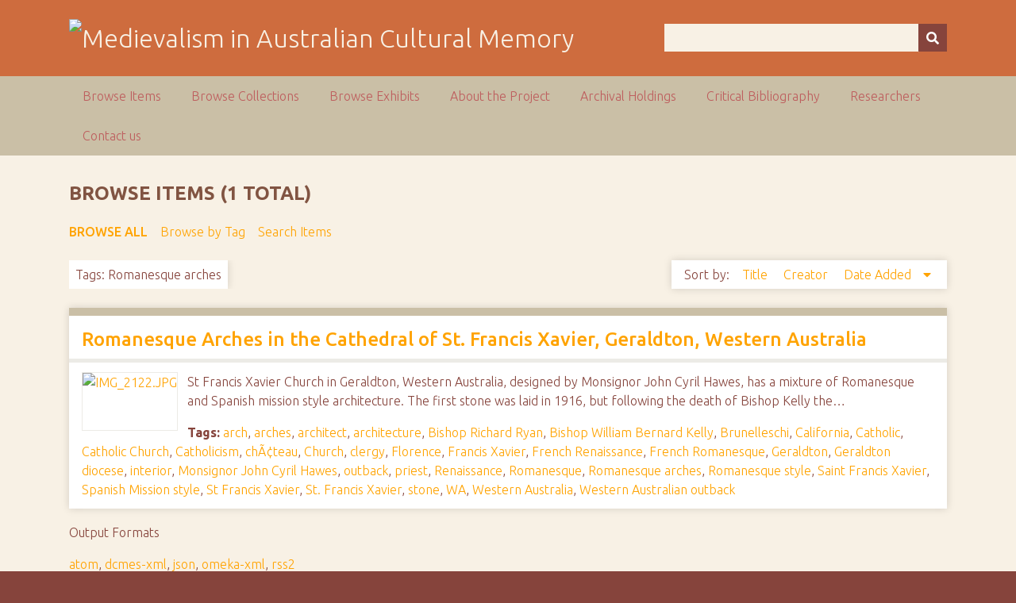

--- FILE ---
content_type: text/html; charset=utf-8
request_url: https://ausmed.arts.uwa.edu.au/items/browse?tags=Romanesque+arches
body_size: 3341
content:
<!DOCTYPE html>
<html class="autumn" lang="en-US">
<head>
    <meta charset="utf-8">
    <meta name="viewport" content="width=device-width, initial-scale=1">
                <meta name="description" content="This is the home page for the NEER Research Cluster entitled Australasian Medievalism.<br />
<br />
The function of the group is to develop and co-ordinate joint research activities in the area of Australian and New Zealand medievalism.<br />
<br />
">
    
        <title>Browse Items &middot; Medievalism in Australian Cultural Memory</title>

    <link rel="alternate" type="application/rss+xml" title="Omeka RSS Feed" href="/items/browse?tags=Romanesque+arches&amp;output=rss2" /><link rel="alternate" type="application/atom+xml" title="Omeka Atom Feed" href="/items/browse?tags=Romanesque+arches&amp;output=atom" />
    <!-- Plugin Stuff -->
    
    <!-- Stylesheets -->
    <link href="/application/views/scripts/css/public.css?v=3.1" media="screen" rel="stylesheet" type="text/css" >
<link href="//fonts.googleapis.com/css?family=Ubuntu:300,400,500,700,300italic,400italic,500italic,700italic" media="all" rel="stylesheet" type="text/css" >
<link href="/application/views/scripts/css/iconfonts.css?v=3.1" media="screen" rel="stylesheet" type="text/css" >
<link href="/themes/seasons/css/normalize.css?v=3.1" media="screen" rel="stylesheet" type="text/css" >
<link href="/themes/seasons/css/style.css?v=3.1" media="screen" rel="stylesheet" type="text/css" >
<link href="/themes/seasons/css/print.css?v=3.1" media="print" rel="stylesheet" type="text/css" >
    <!-- JavaScripts -->
    
    <script type="text/javascript" src="//ajax.googleapis.com/ajax/libs/jquery/3.6.0/jquery.min.js"></script>
<script type="text/javascript">
    //<!--
    window.jQuery || document.write("<script type=\"text\/javascript\" src=\"\/application\/views\/scripts\/javascripts\/vendor\/jquery.js?v=3.1\" charset=\"utf-8\"><\/script>")    //-->
</script>
<script type="text/javascript" src="//ajax.googleapis.com/ajax/libs/jqueryui/1.12.1/jquery-ui.min.js"></script>
<script type="text/javascript">
    //<!--
    window.jQuery.ui || document.write("<script type=\"text\/javascript\" src=\"\/application\/views\/scripts\/javascripts\/vendor\/jquery-ui.js?v=3.1\" charset=\"utf-8\"><\/script>")    //-->
</script>
<script type="text/javascript" src="/application/views/scripts/javascripts/vendor/jquery.ui.touch-punch.js"></script>
<script type="text/javascript">
    //<!--
    jQuery.noConflict();    //-->
</script>
<script type="text/javascript" src="/application/views/scripts/javascripts/vendor/selectivizr.js?v=3.1"></script>
<script type="text/javascript" src="/application/views/scripts/javascripts/vendor/jquery-accessibleMegaMenu.js?v=3.1"></script>
<script type="text/javascript" src="/application/views/scripts/javascripts/vendor/respond.js?v=3.1"></script>
<script type="text/javascript" src="/themes/seasons/javascripts/jquery-extra-selectors.js?v=3.1"></script>
<script type="text/javascript" src="/themes/seasons/javascripts/seasons.js?v=3.1"></script>
<script type="text/javascript" src="/application/views/scripts/javascripts/globals.js?v=3.1"></script></head>
<body class="items browse">
    <a href="#content" id="skipnav">Skip to main content</a>
        <div id="wrap">
        <header role="banner">
            <div id="site-title">
                <a href="https://ausmed.arts.uwa.edu.au" ><img src="https://ausmed.arts.uwa.edu.au/files/theme_uploads/seasons_logo_header.jpg" alt="Medievalism in Australian Cultural Memory" /></a>
            </div>
            <div id="search-container" role="search">
                                <form id="search-form" name="search-form" action="/search" aria-label="Search" method="get">    <input type="text" name="query" id="query" value="" title="Query" aria-label="Query" aria-labelledby="search-form query">        <button id="advanced-search" type="button" class="show-advanced button" aria-label="Options" title="Options" aria-labelledby="search-form search-options">
        <span class="icon" aria-hidden="true"></span>
    </button>
    <div id="advanced-form">
        <fieldset id="query-types">
            <legend>Search using this query type:</legend>
            <label><input type="radio" name="query_type" id="query_type-keyword" value="keyword" checked="checked">Keyword</label><br>
<label><input type="radio" name="query_type" id="query_type-boolean" value="boolean">Boolean</label><br>
<label><input type="radio" name="query_type" id="query_type-exact_match" value="exact_match">Exact match</label>        </fieldset>
                <p><a href="/items/search?tags=Romanesque+arches">Advanced Search (Items only)</a></p>
    </div>
        <button name="submit_search" id="submit_search" type="submit" value="Submit" title="Submit" class="button" aria-label="Submit" aria-labelledby="search-form submit_search"><span class="icon" aria-hidden="true"></span></button></form>
                            </div>
                    </header>

        <nav id="top-nav" class="top" role="navigation">
            <ul class="navigation">
    <li class="active">
        <a href="/items/browse">Browse Items</a>
    </li>
    <li>
        <a href="/collections/browse">Browse Collections</a>
    </li>
    <li>
        <a href="/exhibits">Browse Exhibits</a>
    </li>
    <li>
        <a href="/about">About the Project</a>
    </li>
    <li>
        <a href="/archival-holdings">Archival Holdings</a>
    </li>
    <li>
        <a href="/critical-bibliography">Critical Bibliography</a>
    </li>
    <li>
        <a href="/researchers">Researchers</a>
    </li>
    <li>
        <a href="/contact-us">Contact us</a>
    </li>
</ul>        </nav>

        <div id="content" role="main" tabindex="-1">
            
<h1>Browse Items (1 total)</h1>

<nav class="items-nav navigation secondary-nav">
    <ul class="navigation">
    <li class="active">
        <a href="/items/browse">Browse All</a>
    </li>
    <li>
        <a href="/items/tags">Browse by Tag</a>
    </li>
    <li>
        <a href="/items/search">Search Items</a>
    </li>
</ul></nav>

<div id="item-filters"><ul><li class="tags">Tags: Romanesque arches</li></ul></div>


<div id="sort-links">
    <span class="sort-label">Sort by: </span><ul id="sort-links-list"><li  ><a href="/items/browse?tags=Romanesque+arches&amp;sort_field=Dublin+Core%2CTitle">Title <span aria-label="Sort ascending" title="Sort ascending"></span></a></li><li  ><a href="/items/browse?tags=Romanesque+arches&amp;sort_field=Dublin+Core%2CCreator">Creator <span aria-label="Sort ascending" title="Sort ascending"></span></a></li><li class="sorting desc" ><a href="/items/browse?tags=Romanesque+arches&amp;sort_field=added&amp;sort_dir=a">Date Added <span aria-label="Sorting descending" title="Sorting descending"></span></a></li></ul></div>


<div class="item hentry">
    <h2><a href="/items/show/354" class="permalink">Romanesque Arches in the Cathedral of St. Francis Xavier, Geraldton, Western Australia</a></h2>
    <div class="item-meta">
        <div class="item-img">
        <a href="/items/show/354"><img src="https://ausmed.arts.uwa.edu.au/files/square_thumbnails/77f31c9de30db5ed94871e6fca6a5e80.jpg" alt="IMG_2122.JPG" title="IMG_2122.JPG"></a>    </div>
    
        <div class="item-description">
        St Francis Xavier Church in Geraldton, Western Australia, designed by Monsignor John Cyril Hawes, has a mixture of Romanesque and Spanish mission style architecture. The first stone was laid in 1916, but following the death of Bishop Kelly the…    </div>
    
        <div class="tags"><p><strong>Tags:</strong>
        <a href="/items/browse?tags=arch" rel="tag">arch</a>, <a href="/items/browse?tags=arches" rel="tag">arches</a>, <a href="/items/browse?tags=architect" rel="tag">architect</a>, <a href="/items/browse?tags=architecture" rel="tag">architecture</a>, <a href="/items/browse?tags=Bishop+Richard+Ryan" rel="tag">Bishop Richard Ryan</a>, <a href="/items/browse?tags=Bishop+William+Bernard+Kelly" rel="tag">Bishop William Bernard Kelly</a>, <a href="/items/browse?tags=Brunelleschi" rel="tag">Brunelleschi</a>, <a href="/items/browse?tags=California" rel="tag">California</a>, <a href="/items/browse?tags=Catholic" rel="tag">Catholic</a>, <a href="/items/browse?tags=Catholic+Church" rel="tag">Catholic Church</a>, <a href="/items/browse?tags=Catholicism" rel="tag">Catholicism</a>, <a href="/items/browse?tags=ch%C3%83%C2%A2teau" rel="tag">chÃ¢teau</a>, <a href="/items/browse?tags=Church" rel="tag">Church</a>, <a href="/items/browse?tags=clergy" rel="tag">clergy</a>, <a href="/items/browse?tags=Florence" rel="tag">Florence</a>, <a href="/items/browse?tags=Francis+Xavier" rel="tag">Francis Xavier</a>, <a href="/items/browse?tags=French+Renaissance" rel="tag">French Renaissance</a>, <a href="/items/browse?tags=French+Romanesque" rel="tag">French Romanesque</a>, <a href="/items/browse?tags=Geraldton" rel="tag">Geraldton</a>, <a href="/items/browse?tags=Geraldton+diocese" rel="tag">Geraldton diocese</a>, <a href="/items/browse?tags=interior" rel="tag">interior</a>, <a href="/items/browse?tags=Monsignor+John+Cyril+Hawes" rel="tag">Monsignor John Cyril Hawes</a>, <a href="/items/browse?tags=outback" rel="tag">outback</a>, <a href="/items/browse?tags=priest" rel="tag">priest</a>, <a href="/items/browse?tags=Renaissance" rel="tag">Renaissance</a>, <a href="/items/browse?tags=Romanesque" rel="tag">Romanesque</a>, <a href="/items/browse?tags=Romanesque+arches" rel="tag">Romanesque arches</a>, <a href="/items/browse?tags=Romanesque+style" rel="tag">Romanesque style</a>, <a href="/items/browse?tags=Saint+Francis+Xavier" rel="tag">Saint Francis Xavier</a>, <a href="/items/browse?tags=Spanish+Mission+style" rel="tag">Spanish Mission style</a>, <a href="/items/browse?tags=St+Francis+Xavier" rel="tag">St Francis Xavier</a>, <a href="/items/browse?tags=St.+Francis+Xavier" rel="tag">St. Francis Xavier</a>, <a href="/items/browse?tags=stone" rel="tag">stone</a>, <a href="/items/browse?tags=WA" rel="tag">WA</a>, <a href="/items/browse?tags=Western+Australia" rel="tag">Western Australia</a>, <a href="/items/browse?tags=Western+Australian+outback" rel="tag">Western Australian outback</a></p>
    </div>
    
    <span class="Z3988" title="ctx_ver=Z39.88-2004&amp;rft_val_fmt=info%3Aofi%2Ffmt%3Akev%3Amtx%3Adc&amp;rfr_id=info%3Asid%2Fomeka.org%3Agenerator&amp;rft.creator=McLeod%2C+Shane&amp;rft.subject=Romanesque%2C+arch%2C+arches%2C+Romanesque+arches%2C+interior%2C+architect%2C+architecture%2C+Bishop+Richard+Ryan%2C+Bishop+William+Bernard+Kelly%2C+Brunelleschi%2C+California%2C+ch%C3%83%C2%A2teau%2C+church%2C+Catholic%2C+Catholicism%2C+Catholic+church%2C+clergy%2C+Florence%2C+French+Renaissance%2C+French+Romanesque%2C+Geraldton%2C+Geraldton+diocese%2C+Monsignor+John+Cyril+Hawes%2C+outback%2C+priest%2C+Renaissance%2C+Romanesque+style%2C+Spanish+mission+style%2C+stone%2C+WA%2C+Western+Australia%2C+Western+Australian+outback%2C+Saint+Francis+Xavier%2C+St.+Francis%E2%80%A6&amp;rft.description=St+Francis+Xavier+Church+in+Geraldton%2C+Western+Australia%2C+designed+by+Monsignor+John+Cyril+Hawes%2C+has+a+mixture+of+Romanesque+and+Spanish+mission+style+architecture.+The+first+stone+was+laid+in+1916%2C+but+following+the+death+of+Bishop+Kelly+the+cathedral+was+not+completed+until+1938+due+to+a+lack+of+funds+and+lack+of+enthusiasm+from+Kelly%C3%A2%E2%82%AC%E2%84%A2s+replacement%2C+Bishop+Ryan.%0D%0A%0D%0AThe+cathedral+is+an+interesting+mix+of+styles.+The+twin+towers+at+the+front+are+similar+to+the+Spanish+mission+style%E2%80%A6&amp;rft.date=23+May+2011&amp;rft.format=Digital+Photograph&amp;rft.rights=No+Copyright&amp;rft.title=Romanesque+Arches+in+the+Cathedral+of+St.+Francis+Xavier%2C+Geraldton%2C+Western+Australia+&amp;rft.type=Still+Image&amp;rft.identifier=https%3A%2F%2Fausmed.arts.uwa.edu.au%2Fitems%2Fshow%2F354" aria-hidden="true"></span>
    </div><!-- end class="item-meta" -->
</div><!-- end class="item hentry" -->


<div id="outputs">
    <span class="outputs-label">Output Formats</span>
                <p id="output-format-list">
        <a href="/items/browse?tags=Romanesque+arches&amp;output=atom">atom</a>, <a href="/items/browse?tags=Romanesque+arches&amp;output=dcmes-xml">dcmes-xml</a>, <a href="/items/browse?tags=Romanesque+arches&amp;output=json">json</a>, <a href="/items/browse?tags=Romanesque+arches&amp;output=omeka-xml">omeka-xml</a>, <a href="/items/browse?tags=Romanesque+arches&amp;output=rss2">rss2</a>        </p>
    </div>


</div><!-- end content -->

<footer role="contentinfo">

        <div id="custom-footer-text">
                                </div>

        <p>Proudly powered by <a href="http://omeka.org">Omeka</a>.</p>

    
</footer>

</div><!--end wrap-->

<script type="text/javascript">
jQuery(document).ready(function () {
    Omeka.showAdvancedForm();
    Omeka.skipNav();
    Omeka.megaMenu("#top-nav");
    Seasons.mobileSelectNav();
});
</script>

</body>

</html>
